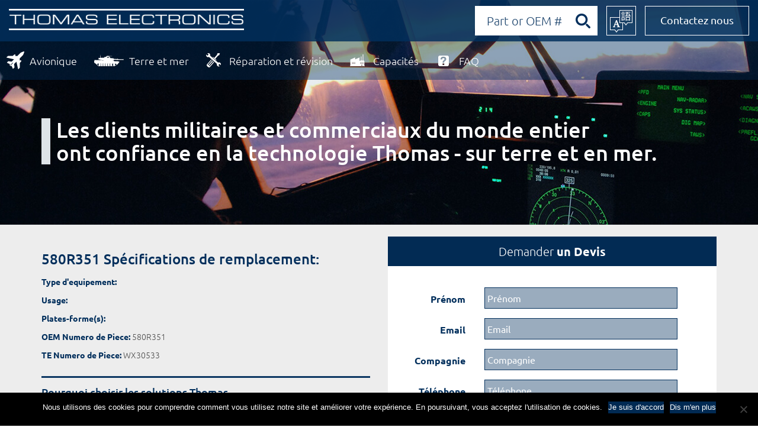

--- FILE ---
content_type: text/css
request_url: https://thomaselectronics.fr/wp-content/themes/accelmwp/style.css?ver=1.0
body_size: 6631
content:
a,
a:hover,
body {
    color: #444
}

*,
:after,
:before {
    -moz-box-sizing: border-box;
    box-sizing: border-box;
    -webkit-font-smoothing: antialiased;
    font-smoothing: antialiased;
    text-rendering: optimizeLegibility
}

html {
    font-size: 62.5%
}

body {
    font: 300 11px/1.4 'Helvetica Neue', Helvetica, Arial, sans-serif
}

.clear:after,
.clear:before {
    content: ' ';
    display: table
}

.clear:after {
    clear: both
}

img {
    max-width: 100%;
    vertical-align: bottom
}

a {
    text-decoration: none
}

a:active,
a:focus,
a:hover {
    outline: 0
}

input:focus {
    outline: 0;
    border: 1px solid #04A4CC
}

.wrapper {
    max-width: 1280px;
    width: 95%;
    margin: 0 auto;
    position: relative
}

header {
    background: rgba(2, 47, 92, .9);
    padding: 10px 0
}

.header-translate {
    padding: 10px;
    background: #fff;
    width: 100%
}

.header .toggle_language {
    padding-left: 15px
}

.header .box_link {
    margin-left: 15px
}

.searchbox-icon,
.searchbox-input,
.searchbox-submit {
    right: 0;
    margin: 0;
    border: 0;
    outline: 0;
    background: #fff;
    height: 50px;
    top: 0
}

.search-form {
    display: block;
    float: left;
    width: 60%;
}

.searchbox-submit {
    background: url(/wp-content/themes/accelmwp/img/search_icon.png) no-repeat center center;
    text-indent: -9999px;
    min-height: 25px;
    min-width: 25px;
    padding-top: 10px;
    padding-right: 10px;
}

.searchbox {
    position: relative;
    min-width: 50px;
    width: 60%;
    height: 50px;
    float: right;
    overflow: hidden;
    -webkit-transition: width .3s;
    -moz-transition: width .3s;
    -ms-transition: width .3s;
    -o-transition: width .3s;
    transition: width .3s
}

.searchbox-input {
    float: right;
    width: 70%;
    padding: 0 55px 0 20px;
    font-size: 20px
}

.searchbox-icon,
.searchbox-submit {
    width: 50px;
    display: block;
    position: absolute;
    font-family: verdana;
    font-size: 22px;
    padding: 0;
    line-height: 37px;
    text-align: center;
    cursor: pointer;
    color: #172b3c
}

.carrieres .contact_col {
    display: none;
}
.job-table .box a,
.jobs-applynow a,
header .box_link,
nav li {
    display: inline-block;
    font-size: 18px
}

.searchbox-open {
    width: 100%
}

.searchbox input:focus {
    border: none
}

.searchbox-input::-webkit-input-placeholder {
    color: rgba(2, 47, 92, .9)
}

.searchbox-input:-moz-placeholder {
    color: rgba(2, 47, 92, .9)
}

.searchbox-input::-moz-placeholder {
    color: rgba(2, 47, 92, .9)
}

.searchbox-input:-ms-input-placeholder {
    color: rgba(2, 47, 92, .9)
}

.box_link {
    padding: 10px 25px;
    border: 1px solid #fff
}

.fixed-header {
    position: fixed;
    top: 0;
    left: 0;
    width: 100%;
    z-index: 2
}

.faq .fixed-header,
.home .mast {
    position: relative
}

header .box_link {
    color: #fff;
    font-weight: 400;
    margin-top: 0;
    height: 50px
}

.contact-us header .box_link,
.job-table .box a,
header .box_link:hover {
    background: #fc0;
    color: #0d3863;
    display: inline-block;
    font-size: 18px;
    margin-top: 0;
    text-decoration: none;
    height: 50px
}

.job-table .box a,
.jobs-applynow a {
    background: #fc0;
    color: #0d3863;
    padding: 10px 25px;
    text-decoration: none
}

.jobs-applynow a {
    margin-top: 20px;
    width: 65%
}

.hovereffect,
.hovereffect .overlay {
    width: 100%;
    height: 100%;
    overflow: hidden
}

header .logo {
    margin-top: 5px
}

.job-table td,
.job-table th {
    padding: 10px 15px;
    vertical-align: top
}

nav {
    background: rgba(2, 47, 92, .4)
}

nav ul {
    padding: 10px 0 0 10px
}

nav li {
    margin-right: 25px
}

nav li a {
    color: #fff;
    display: block;
    text-decoration: none
}

nav li a:active,
nav li a:hover,
nav li.current_page_item a {
    color: #fc0;
    display: block;
    text-decoration: none
}

nav li.current_page_item:nth-child(1) a,
nav li:nth-child(1) a:hover {
    background: url(/wp-content/themes/accelmwp/img/avionicshover.png) 0 center no-repeat;
    padding: 10px 0 10px 40px
}

nav li.current_page_item:nth-child(2) a,
nav li:nth-child(2) a:hover {
    background: url(/wp-content/themes/accelmwp/img/land_seahover.png) 0 center no-repeat;
    padding: 0 0 0 60px
}

nav li.current_page_item:nth-child(3) a,
nav li:nth-child(3) a:hover {
    background: url(/wp-content/themes/accelmwp/img/repair_overhaulhover.png) 0 center no-repeat;
    padding: 0 0 0 40px
}

nav li.current_page_item:nth-child(4) a,
nav li:nth-child(4) a:hover {
    background: url(/wp-content/themes/accelmwp/img/capabilitieshover.png) 0 center no-repeat;
    padding: 0 0 0 40px
}

nav li.current_page_item:nth-child(5) a,
nav li:nth-child(5) a:hover {
    background: url(/wp-content/themes/accelmwp/img/faqshover.png) 0 center no-repeat;
    padding: 0 0 0 40px
}

nav li:nth-child(1) a {
    background: url(/wp-content/themes/accelmwp/img/avionics.png) 0 center no-repeat;
    padding: 10px 0 10px 40px
}

nav li:nth-child(2) a {
    background: url(/wp-content/themes/accelmwp/img/land_sea.png) 0 center no-repeat;
    padding: 0 0 0 60px
}

nav li:nth-child(3) a {
    background: url(/wp-content/themes/accelmwp/img/repair_overhaul.png) 0 center no-repeat;
    padding: 0 0 0 40px
}

nav li:nth-child(4) a {
    background: url(/wp-content/themes/accelmwp/img/capabilities.png) 0 center no-repeat;
    padding: 0 0 0 40px
}

nav li:nth-child(5) a {
    background: url(/wp-content/themes/accelmwp/img/faqs.png) 0 center no-repeat;
    padding: 0 0 0 40px
}

.home .mast {
    background: url(/wp-content/themes/accelmwp/img/homepage_mast.jpg) 0 bottom/cover no-repeat;
    min-height: 660px
}

.home .mast_content {
    color: #fff;
    position: absolute;
    bottom: 15px;
    left: 10px
}

.home .mast_content h1 {
    font-size: 36px;
    margin-bottom: 20px;
    padding-left: 10px;
    border-left: 15px solid #dee3e7
}

.home .mast_content .box_link {
    color: #fff;
    display: inline-block;
    font-size: 18px;
    margin: 0 0 40px 25px
}

.hovereffect {
    border: 1px solid #fff;
    float: left;
    position: relative;
    text-align: center;
    cursor: default;
    background: #000
}

.hovereffect .overlay {
    position: absolute;
    top: 0;
    left: 0;
    cursor: pointer;
    padding: 100px 20px
}

.hovereffect img {
    display: block;
    position: relative;
    max-width: none;
    width: calc(100% + 20px);
    -webkit-transition: opacity .35s, -webkit-transform .35s;
    transition: opacity .35s, transform .35s;
    -webkit-transform: translate3d(-10px, 0, 0);
    transform: translate3d(-10px, 0, 0);
    -webkit-backface-visibility: hidden;
    backface-visibility: hidden
}

.hovereffect:hover img {
    opacity: .4;
    filter: alpha(opacity=40);
    -webkit-transform: translate3d(0, 0, 0);
    transform: translate3d(0, 0, 0)
}

.hovereffect h2 {
    color: #fff;
    text-align: center;
    position: relative;
    font-size: 26px;
    overflow: hidden;
    padding: .5em 0;
    background-color: transparent
}

.gm-style-iw h4,
.gm-style-iw p,
.no-margins-at-all,
.no-margins-at-all .row,
.no-margins-at-all .row>div {
    margin: 0;
    padding: 0
}

.hovereffect h2:after {
    position: absolute;
    bottom: 0;
    left: 0;
    width: 100%;
    height: 4px;
    background: #fff;
    content: '';
    -webkit-transition: -webkit-transform .35s;
    transition: transform .35s;
    -webkit-transform: translate3d(-100%, 0, 0);
    transform: translate3d(-100%, 0, 0)
}

.hovereffect:hover h2:after {
    -webkit-transform: translate3d(0, 0, 0);
    transform: translate3d(0, 0, 0)
}

.hovereffect a,
.hovereffect p {
    color: #FFF;
    opacity: 0;
    filter: alpha(opacity=0);
    -webkit-transition: opacity .35s, -webkit-transform .35s;
    transition: opacity .35s, transform .35s;
    -webkit-transform: translate3d(100%, 0, 0);
    transform: translate3d(100%, 0, 0)
}

.hovereffect a {
    font-size: 18px;
    font-weight: 700
}

.hovereffect:hover a,
.hovereffect:hover p {
    opacity: 1;
    filter: alpha(opacity=100);
    -webkit-transform: translate3d(0, 0, 0);
    transform: translate3d(0, 0, 0)
}

.our_locations .title {
    background: #022f5c;
    border-bottom: 1px solid #fff;
    color: #fff
}

#thomas-electronics {
    height: 340px;
    width: 100%
}

.gm-style-iw * {
    display: block;
    width: 150px
}

.gm-style-iw a {
    color: #4272db
}

.footer {
    border-top: 1px solid #022f5c
}

.footer .links {
    padding: 30px 15px
}

.footer .col {
    float: left
}

.footer .col.one {
    width: 20%
}

.footer .col.five,
.footer .col.four,
.footer .col.six,
.footer .col.three,
.footer .col.two {
    width: 16%
}

.footer .col .title {
    color: #022f5c;
    display: block;
    font-weight: 400;
    min-height: 20px;
    font-size: 18px;
    padding-left: 40px;
    padding-bottom: 5px
}

.footer .col li,
.footer .col li a {
    color: #022f5c;
    font-size: 14px
}

.footer .col.two .title {
    background: url(/wp-content/themes/accelmwp/img/avionics.jpg) 15px 0 no-repeat
}

.footer .col.three .title {
    background: url(/wp-content/themes/accelmwp/img/land_sea.jpg) no-repeat
}

.footer .col.four .title {
    background: url(/wp-content/themes/accelmwp/img/repair_overhaul.jpg) 10px 0 no-repeat
}

.footer .col.five .title {
    background: url(/wp-content/themes/accelmwp/img/capabilities.jpg) 10px 0 no-repeat
}

.footer .col.six .title {
    background: url(/wp-content/themes/accelmwp/img/contact.jpg) 15px 0 no-repeat
}

.footer .col li {
    list-style: none
}

.footer .bottom_search {
    margin-top: 15px
}

.footer .bottom_search input[type=submit] {
    background: url(/wp-content/themes/accelmwp/img/search_icon_white.png) center center no-repeat #022f5c;
    border: none;
    display: inline-block;
    font-size: 0;
    height: 40px;
    text-indent: -9999px;
    min-width: 25px;
    min-height: 25px;
    width: 20%
}

.footer .bottom_search input[type=search] {
    border: 1px solid #022f5c;
    height: 40px;
    width: 78%;
    text-indent: 10px;
    position: relative;
    top: 4px;
    left: -3px
}

.copyright {
    background: #022f5c;
    color: #fff;
    font-size: 14px;
    padding: 15px
}

.copyright span,
.mast_content h1 {
    padding-left: 10px
}

.copyright span img {
    position: relative;
    top: -3px;
    left: 2px
}

.mast {
    background: url(/wp-content/themes/accelmwp/img/contact_mast.jpg) 0 bottom/cover no-repeat;
    min-height: 380px;
    position: relative
}

.capacites .mast {
    background: url(/wp-content/themes/accelmwp/img/capabilities_mast.jpg) 0 bottom/cover no-repeat
}

.archive .mast,
.archive.category .mast,
.avionique .mast,
.ecrans-tete-haute .mast,
.affichage-de-casque .mast,
.ecrans-multi-fonctions .mast,
.repair-overhaul .mast,
.single-product .mast {
    background: url(/wp-content/themes/accelmwp/img/avionics_hud_mast.jpg) 0 bottom/cover no-repeat
}

.contact-us .mast {
    background: url(/wp-content/themes/accelmwp/img/contact_mast.jpg) 0 bottom/cover no-repeat
}

.error404 .mast,
.affichage-du-vehicule-au-sol .mast,
.terre-mer .mast,
.radar .mast,
.simulation .mast {
    background: url(/wp-content/themes/accelmwp/img/land_sea_mast.jpg) 0 bottom/cover no-repeat
}

.repair-overhaul .mast {
    background: url(/wp-content/themes/accelmwp/img/repair_overhaul_mast.jpg) 0 bottom/cover no-repeat
}

.faq .mast {
    background: url(/wp-content/themes/accelmwp/img/faq_mast.jpg) center top/cover no-repeat
}

.mast_content {
    color: #fff;
    padding-top: 180px
}

.mast_content h1 {
    font-size: 36px;
    margin-bottom: 20px;
    border-left: 15px solid #dee3e7
}

.warranty {
    color: #505050;
    font-size: 18px
}

.our_process .row {
    margin-bottom: 30px
}

.inner_navigation {
    background: #ededed;
    padding: 15px 0
}

.inner_navigation img {
    vertical-align: top
}

.inner_navigation a {
    border-right: 1px solid #022f5c;
    color: #022f5c;
    display: inline-block;
    vertical-align: top;
    font-size: 13px;
    padding-right: 40px;
    margin-right: 40px;
    min-height: 40px
}

.avionics .intro-text,
.intro-text {
    margin: 20px 0 0
}

.inner_navigation a:nth-child(1),
.inner_navigation a:nth-child(2) {
    padding-top: 3px
}

.inner_navigation a:nth-child(4) {
    padding-top: 16px
}

.inner_navigation a:nth-child(5) {
    padding-top: 21px
}

.inner_navigation a:nth-child(6) {
    border-right: none;
    padding-top: 23px
}

.content .box_link {
    padding: 10px 25px;
    border: 1px solid #022f5c
}

.intro-text h3 {
    color: #022f5c;
    font-size: 24px
}

.intro-text {
    color: #505050;
    font-size: 18px
}

.blue_title {
    background: #022f5c;
    color: #fff
}

.blue_title h2 {
    color: #fff;
    font-size: 30px;
    margin: 15px 0
}

.content {
    color: #505050;
    font-size: 16px;
    padding: 20px 0 40px;
    line-height: 1.5
}

.content ul {
    margin-bottom: 20px;
    padding: 0
}

.content li {
    margin-bottom: 10px;
    list-style-position: inside;
    font-weight: 400
}

.content h4 {
    color: #022f5c;
    font-weight: 400;
    font-size: 18px;
    line-height: 1.5;
    margin-bottom: 20px
}

.content .box_link {
    color: #022f5c;
    display: inline-block;
    margin-top: 30px
}

.content .box_link.blue_btn {
    background: #022f5c;
    color: #fff
}

.content .box_link.active,
.content .box_link:hover {
    background: #022f5c;
    color: #fff;
    text-decoration: none
}

.content.gray_bg {
    background: #ededed
}

.content.gray_bg .box_link {
    margin-right: 15px
}

.oem_search {
    width: 40%;
    display: inline-block;
    vertical-align: bottom
}

.single_product_col .oem_search {
    width: 60%
}

.oem_search input[type=submit] {
    background: url(/wp-content/themes/accelmwp/img/search_icon_white.png) center center no-repeat #022f5c;
    border: none;
    display: inline-block;
    font-size: 0;
    height: 45px;
    text-indent: -9999px;
    min-width: 25px;
    min-height: 25px;
    vertical-align: top;
    width: 20%
}

.oem_search input[type=search] {
    border: 1px solid #022f5c;
    height: 45px;
    width: 78%;
    text-indent: 10px;
    position: relative;
    vertical-align: top;
    left: -4px
}

.bottom_cta {
    background: #ededed;
    border-top: 1px solid #022f5c;
    padding: 40px 0
}

.bottom_cta h3 {
    color: #022f5c;
    border-left: 15px solid #022f5c;
    font-size: 30px;
    padding-left: 10px;
    margin: 0
}

.bottom_cta .blue_box_link {
    background: #022f5c;
    color: #fff;
    font-size: 18px;
    display: inline-block;
    font-weight: 400;
    padding: 15px 25px;
    margin: 8px 0 0
}

.contact_form {
    margin-top: -30px
}

.contact_form .contact_title {
    background: #022b54;
    color: #fff;
    font-size: 20px;
    padding: 10px 0
}

.contact_title p {
    margin-bottom: 0
}

#fullpage .section ul,
#fullpage h2,
.cat_desc {
    margin-bottom: 30px
}

.contact_content {
    background: #ededed;
    padding: 15px
}

.contact_col {
    margin-top: -55px
}

.contact_col .gform_wrapper,
.single-product .contact_col {
    margin-top: 0
}

.contact_col .gform_wrapper label {
    vertical-align: middle
}

::-webkit-input-placeholder {
    color: #fff
}

:-moz-placeholder {
    color: #fff
}

::-moz-placeholder {
    color: #fff
}

:-ms-input-placeholder {
    color: #fff
}

.contact_col .form {
    background: #fff;
    padding: 20px 15px
}

.contact_form h3 {
    color: #022f5c;
    font-size: 24px;
    line-height: 1.3
}

.contact_form label {
    color: #022f5c;
    text-align: right;
    font-size: 14px
}

.contact_form input[type=text],
.contact_form textarea {
    background: #9aacbe;
    border: 1px solid #022f5c;
    color: #fff
}

.contact_form input[type=submit] {
    background: #fff;
    color: #022f5c;
    border: 1px solid #022f5c;
    font-size: 18px;
    padding: 10px 25px
}

.contact_content .support_text li {
    background: url(/wp-content/themes/accelmwp/img/bullet.jpg) 0 7px no-repeat;
    list-style: none;
    padding-left: 20px
}

.blue {
    color: #022f5c
}

.cat_desc {
    font-size: 14px;
    line-height: 1.5
}

.cat_desc h3 {
    font-size: 24px;
    margin: 30px 0 20px
}

.cat_desc .large.blue {
    font-size: 18px
}

.category_info .blue_title {
    margin-bottom: 40px
}

.category_table thead tr {
    background: #022f5c;
    color: #fff;
    font-size: 18px;
    padding: 15px 0
}

.category_table .table>tbody>tr>td {
    color: #022f5c;
    padding: 15px 8px;
    font-size: 14px;
    vertical-align: middle
}

.blue_button {
    background: #022f5c;
    color: #fff;
    font-size: 18px;
    display: inline-block;
    font-weight: 400;
    padding: 5px 25px;
    margin: 8px 0 0
}

.table .blue_button {
    min-width: 150px
}
.blue_button:hover, .blue_box_link:hover {
    background: #fc0;
    color: #0d3863;
    text-decoration: none;
}

.category_table .table>tbody>tr>td:last-child {
    text-align: center
}

.bottom_cta.repair h3 {
    background: url(/wp-content/themes/accelmwp/img/repair_overhaul_cta.png) 0 center no-repeat;
    padding-left: 80px;
    border: none
}

.single-product .single_product_col {
    color: #505050;
    font-size: 14px;
    margin: 0 0 40px;
    line-height: 1.5
}

.bottom_text,
.featured_product h3,
.featured_product h4 {
    margin-bottom: 25px
}

.single_product_col h1 {
    margin-top: 0
}

.single-product .single_product_col h2 {
    font-size: 24px;
    line-height: 1.5
}

.single-product .single_product_col h3 {
    font-size: 18px;
    line-height: 1.5
}

h4.single_product_info {
    font-weight: 500;
    border-top: 3px solid;
    padding-top: 10px;
    border-color: #0c3762
}

.gform_body li {
    list-style: none;
    clear: both
}

.gform_wrapper .left_label .gfield_label {
    width: 26%!important
}

.gform_wrapper .left_label input.large,
.gform_wrapper .left_label select.large,
.gform_wrapper .left_label textarea.large,
.gform_wrapper .left_label textarea.medium,
.gform_wrapper .left_label textarea.small,
.gform_wrapper .right_label input.large,
.gform_wrapper .right_label select.large,
.gform_wrapper .right_label textarea.large,
.gform_wrapper .right_label textarea.medium,
.gform_wrapper .right_label textarea.small {
    width: 91.5%!important
}

#field_1_5,
#field_1_6,
#field_3_5,
#field_3_6 {
    width: 50%;
    float: left;
    clear: none
}

#field_1_5 .gfield_label,
#field_3_5 .gfield_label {
    width: 54%!important
}
#field_1_5 .gfield_label {
    margin-right: 15px;
}
#field_1_6 .ginput_container {
    margin-left: 55px;
}

#field_3_6 .gfield_label {
    width: 46%!important
}
#field_1_6 .gfield_label {
    width: auto;
}
#field_1_6 {
    width: 47%;
}

#field_1_5 input,
#field_3_6 input {
    width: 65%!important
}

#field_1_6 input {
    width: 94% !important;
}

.gform_wrapper .left_label li.field_sublabel_below .gfield_label {
    padding-top: 8px
}

.bottom_text {
    line-height: 1.5
}

#location_container,
.mobile_message,
.toggle_menu {
    display: none
}

.location_main_link {
    width: 100%;
    height: 100%;
    overflow: hidden;
    position: relative;
    text-align: center;
    cursor: default
}

.location_main_link .location_overlay {
    width: 100%;
    height: 100%;
    position: absolute;
    overflow: hidden;
    top: 0;
    left: 0;
    opacity: 0;
    background-color: rgba(0, 0, 0, .5);
    -webkit-transition: all .4s ease-in-out;
    transition: all .4s ease-in-out
}

.location_main_link img {
    display: block;
    position: relative;
    -webkit-transition: all .4s linear;
    transition: all .4s linear
}

.location_main_link h2 {
    text-transform: uppercase;
    color: #fff;
    text-align: center;
    position: relative;
    font-size: 17px;
    background: rgba(0, 0, 0, .6);
    -webkit-transform: translatey(-100px);
    -ms-transform: translatey(-100px);
    transform: translatey(-100px);
    -webkit-transition: all .2s ease-in-out;
    transition: all .2s ease-in-out;
    padding: 10px
}

.location_main_link a.location_info {
    text-decoration: none;
    display: inline-block;
    text-transform: uppercase;
    color: #fff;
    border: 1px solid #fff;
    background-color: transparent;
    opacity: 0;
    font-size: 24px;
    filter: alpha(opacity=0);
    -webkit-transition: all .2s ease-in-out;
    transition: all .2s ease-in-out;
    padding: 7px 14px;
    height: 45px;
    position: absolute;
    top: 50%;
    margin-top: -20px;
    width: 300px;
    left: 50%;
    margin-left: -150px
}

.location_main_link a.location_info:hover {
    box-shadow: 0 0 5px #fff
}

.location_main_link:hover img {
    -ms-transform: scale(1.2);
    -webkit-transform: scale(1.2);
    transform: scale(1.2)
}

.location_main_link:hover .location_overlay {
    opacity: 1;
    filter: alpha(opacity=100)
}

.location_main_link:hover a.location_info,
.location_main_link:hover h2 {
    opacity: 1;
    filter: alpha(opacity=100);
    -ms-transform: translatey(0);
    -webkit-transform: translatey(0);
    transform: translatey(0)
}

.location_main_link:hover a.location_info {
    -webkit-transition-delay: .2s;
    transition-delay: .2s
}

#location_container {
    position: relative
}

#location_container .close {
    position: absolute;
    top: 10px;
    right: 10px;
    font-size: 24px;
    border: 1px solid #022f5c;
    color: #022f5c;
    opacity: 1;
    padding: 5px 10px
}

.job-table th {
    vertical-align: top!important
}

.carrieres .job-table td {
    vertical-align: middle!important
}

.job-table h3 {
    margin-top: 0
}

.job-apply-table td {
    padding: 10px
}

.job-apply-table input[type=submit] {
    background: #fff;
    color: #022f5c;
    border: 1px solid #022f5c;
    font-size: 18px;
    padding: 10px 25px
}

table.job-apply-table td.th,
table.job-apply-table th {
    width: 30%
}

table.job-apply-table input[type=text],
table.job-apply-table textarea {
    width: 50%
}

.faq #fullpage {
    margin-top: -135px
}

#fullpage h2 {
    color: #022f5c;
    border-bottom: 2px dotted #505050;
    padding-bottom: 15px
}

.faq .top-margin h2 {
    margin-top: 135px
}

.faq .section {
    border-bottom: 1px solid #505050
}

.faq .section:after {
    content: '';
    position: absolute;
    top: 100%;
    left: 50%;
    margin-left: -60px;
    width: 0;
    height: 0;
    border-top: solid 20px #505050;
    border-left: solid 60px transparent;
    border-right: solid 60px transparent;
    z-index: 2
}

.faq .last.section:after {
    display: none
}

.faq .last.section {
    border-bottom: none
}

#fp-nav {
    margin-top: 0!important
}

#fp-nav ul li a span,
.fp-slidesNav ul li a span {
    background: #022f5c!important
}

.fp-controlArrow.fp-prev {
    border-width: 60px 20px 60px 0!important;
    border-color: transparent #022f5c transparent transparent!important;
    left: 45px!important
}

.fp-controlArrow.fp-next {
    border-width: 60px 0 60px 20px!important;
    border-color: transparent transparent transparent #022f5c!important;
    right: 45px!important
}

#fullpage .section li {
    background: url(/wp-content/themes/accelmwp/img/bullet.jpg) 0 7px no-repeat;
    list-style: none;
    padding-left: 20px
}

#fullpage .section img {
    width: 100%;
    margin-bottom: 30px
}

#fp-nav ul li .fp-tooltip {
    color: #022f5c!important;
    max-width: inherit!important;
    background: #fff;
    border-radius: 20px;
    padding: 5px 10px
}

@media only screen and (max-width:480px) {
    .nav ul {
        padding: 0;
        margin: 0
    }
    .nav li {
        width: 100%;
        border-bottom: 1px solid #fff;
        margin-right: 0
    }
    .nav li:last-child {
        border-bottom: 0
    }
    nav li:nth-child(1) a,
    nav li:nth-child(2) a,
    nav li:nth-child(3) a,
    nav li:nth-child(4) a,
    nav li:nth-child(5) a {
        padding: 10px 0 10px 60px
    }
    nav li:nth-child(1) a,
    nav li:nth-child(3) a,
    nav li:nth-child(4) a,
    nav li:nth-child(5) a {
        background-position: 10px center
    }
    nav li.current_page_item:nth-child(1) a,
    nav li:nth-child(1) a:hover {
        background: url(/wp-content/themes/accelmwp/img/avionicshover.png) 10px center no-repeat;
        padding: 10px 0 10px 60px
    }
    nav li.current_page_item:nth-child(2) a,
    nav li:nth-child(2) a:hover {
        background: url(/wp-content/themes/accelmwp/img/land_seahover.png) 0 center no-repeat;
        padding: 10px 0 10px 60px
    }
    nav li.current_page_item:nth-child(3) a,
    nav li:nth-child(3) a:hover {
        background: url(/wp-content/themes/accelmwp/img/repair_overhaulhover.png) 10px center no-repeat;
        padding: 10px 0 10px 60px
    }
    nav li.current_page_item:nth-child(4) a,
    nav li:nth-child(4) a:hover {
        background: url(/wp-content/themes/accelmwp/img/capabilitieshover.png) 10px center no-repeat;
        padding: 10px 0 10px 60px
    }
    nav li.current_page_item:nth-child(5) a,
    nav li:nth-child(5) a:hover {
        background: url(/wp-content/themes/accelmwp/img/faqshover.png) 10px center no-repeat;
        padding: 10px 0 10px 60px
    }
}

@media only screen and (max-width:768px) {
    .mast {
        min-height: 200px
    }
    .mast_content {
        padding-top: 60px
    }
    .home .mast_content h1,
    .mast_content h1 {
        font-size: 24px;
        border-left: 5px solid #dee3e7
    }
    .bottom_cta h3 {
        font-size: 24px
    }
    .content.container {
        padding-left: 15px;
        padding-right: 15px
    }
    .home .mast {
        background: url(/wp-content/themes/accelmwp/img/homepage_mast.jpg) center bottom/cover no-repeat
    }
    .home .mast_content .box_link {
        margin: 0
    }
    .oem_search {
        width: 100%
    }
    .blue_title h2 {
        font-size: 20px
    }
    .text-center h2.blue {
        font-size: 24px
    }
}

@media only screen and (max-width:1024px) {
    #phosphors.box_link,
    .content .box_link,
    .footer .col,
    .logo {
        margin-bottom: 10px
    }
    .searchbox,
    body .gform_wrapper label.gfield_label+div.ginput_container {
        clear: both
    }
    .hidden,
    .inner_navigation {
        display: none
    }
    .footer .col {
        float: none!important;
        width: 100%!important
    }
    .fixed-header {
        position: relative
    }
    .search-form {
        margin-top: 15px;
        width: 100%
    }
    .searchbox {
        width: 100%;
        float: none
    }
    .searchbox-input {
        width: 100%;
        height: 35px
    }
    .searchbox-icon,
    .searchbox-submit {
        height: 35px;
        line-height: 30px
    }
    .home .mast {
        min-height: 350px
    }
    nav {
        background: rgba(2, 47, 92, 1)
    }
    .content .box_link {
        margin-top: 10px
    }
    .contact_col,
    .single-product .contact_col,
    .toggle_menu {
        margin-top: 0
    }
    .content.gray_bg .box_link {
        margin-right: 5px
    }
    .gform_wrapper .left_label .gfield_label,
    .gform_wrapper .left_label input.medium,
    .gform_wrapper .left_label select.medium,
    .gform_wrapper .right_label input.medium,
    .gform_wrapper .right_label select.medium {
        width: 100%!important;
        float: none
    }
    .contact_form label {
        text-align: left
    }
    .gform_wrapper form ul.left_label li,
    .gform_wrapper form ul.right_label li,
    .gform_wrapper ul.left_label li,
    .gform_wrapper ul.right_label li {
        margin-bottom: 0!important
    }
    #field_1_5,
    #field_1_6,
    #field_3_5,
    #field_3_6 {
        width: 100%
    }
    #field_1_5 .gfield_label,
    #field_1_5 input,
    #field_1_6 .gfield_label,
    #field_1_6 input,
    #field_3_5 .gfield_label,
    #field_3_6 .gfield_label,
    #field_3_6 input,
    .gform_wrapper .left_label input.large,
    .gform_wrapper .left_label select.large,
    .gform_wrapper .left_label textarea.large,
    .gform_wrapper .left_label textarea.medium,
    .gform_wrapper .left_label textarea.small,
    .gform_wrapper .right_label input.large,
    .gform_wrapper .right_label select.large,
    .gform_wrapper .right_label textarea.large,
    .gform_wrapper .right_label textarea.medium,
    .gform_wrapper .right_label textarea.small {
        width: 100%!important
    }
    .gform_wrapper .gform_footer.left_label,
    .gform_wrapper .gform_footer.right_label {
        margin-left: 0!important;
        width: 100%!important;
        padding: 0!important
    }
    .contact_form input[type=submit] {
        background: #022f5c;
        color: #fff;
        width: 100%;
        white-space: normal
    }
    #locations {
        padding-bottom: 0
    }
    .toggle_menu {
        display: block;
        border: 1px solid #fff;
        font-size: 28px;
        color: rgba(2, 47, 92, .9);
        background: #fff;
        height: 50px;
        font-weight: 400;
        float: left;
        padding: 5px 10px 0;
        margin-left: 3px
    }
    .header .box_link,
    .header .toggle_language {
        float: right
    }
    .header .box_link {
        margin-left: 5px
    }
    .content .box_link {
        background: rgba(2, 47, 92, .9);
        padding: 15px 30px;
        color: #fff
    }
    .toggle_menu.active,
    .toggle_menu:focus {
        color: rgba(2, 47, 92, .9)
    }
    .bottom_cta .text-center .blue_box_link {
        margin-top: 20px
    }
    .toggle_menu.active {
        background: #ccc
    }
    .nav {
        display: none
    }
    .free_consultation_cta {
        text-align: center;
        margin-top: 20px
    }
    .mobile_message {
        display: block
    }
}

::selection {
    background: #04A4CC;
    color: #FFF;
    text-shadow: none
}

::-webkit-selection {
    background: #04A4CC;
    color: #FFF;
    text-shadow: none
}

::-moz-selection {
    background: #04A4CC;
    color: #FFF;
    text-shadow: none
}

.alignnone {
    margin: 5px 20px 20px 0
}

.aligncenter,
div.aligncenter {
    display: block;
    margin: 5px auto
}

.alignright {
    float: right;
    margin: 5px 0 20px 20px
}

.alignleft {
    float: left;
    margin: 5px 20px 20px 0
}

a img.alignright {
    float: right;
    margin: 5px 0 20px 20px
}

a img.alignleft,
a img.alignnone {
    margin: 5px 20px 20px 0
}

a img.alignleft {
    float: left
}

a img.aligncenter {
    display: block;
    margin-left: auto;
    margin-right: auto
}

.wp-caption {
    background: #FFF;
    border: 1px solid #F0F0F0;
    max-width: 96%;
    padding: 5px 3px 10px;
    text-align: center
}

.wp-caption.alignleft,
.wp-caption.alignnone {
    margin: 5px 20px 20px 0
}

.wp-caption.alignright {
    margin: 5px 0 20px 20px
}

.wp-caption img {
    border: 0;
    height: auto;
    margin: 0;
    max-width: 98.5%;
    padding: 0;
    width: auto
}

.gallery-caption,
.wp-caption .wp-caption-text {
    font-size: 11px;
    line-height: 17px;
    margin: 0;
    padding: 0 4px 5px
}

@media print {
    blockquote,
    img,
    pre,
    tr {
        page-break-inside: avoid
    }
    * {
        background: 0 0!important;
        color: #000!important;
        box-shadow: none!important;
        text-shadow: none!important
    }
    a,
    a:visited {
        text-decoration: underline
    }
    a[href]:after {
        content: " (" attr(href) ")"
    }
    abbr[title]:after {
        content: " (" attr(title) ")"
    }
    .ir a:after,
    a[href^="javascript:"]:after,
    a[href^="#"]:after {
        content: ""
    }
    blockquote,
    pre {
        border: 1px solid #999
    }
    thead {
        display: table-header-group
    }
    img {
        max-width: 100%!important
    }
    @page {
        margin: .5cm
    }
    h2,
    h3,
    p {
        orphans: 3;
        widows: 3
    }
    h2,
    h3 {
        page-break-after: avoid
    }
}


.alimentations-haute-tension .mast,
.bobines-de-deflexion .mast {
    background: url(/wp-content/themes/accelmwp/img/repair_overhaul_mast.jpg) 0 bottom/cover no-repeat;
}

.alimentations-haute-tension .content li,
.bobines-de-deflexion .content li {
    list-style-position: outside;
    margin-left: 18px;
}

.content h2 {
    color: #022f5c;
}

.announcement_mast {
    position: absolute;
    top: 135px;
    right: 0;
}

.thomas-electronics-purchases-lexel-imaging-systems-product-lines .mast {
    background: url(/wp-content/themes/accelmwp/img/repair_overhaul_mast.jpg) 0 bottom/cover no-repeat;
}

@media screen and (max-width: 1024px) {
    .announcement_mast {
        top: 0;
    }
}

@media screen and (max-width: 1024px) {
    .announcement_mast {
        text-align: right;
    }
    .announcement_mast img {
        width: 80%;
    }
}
@media screen and (max-width: 1250px) {
    .searchbox-input {
        width: 100%;
    }
}